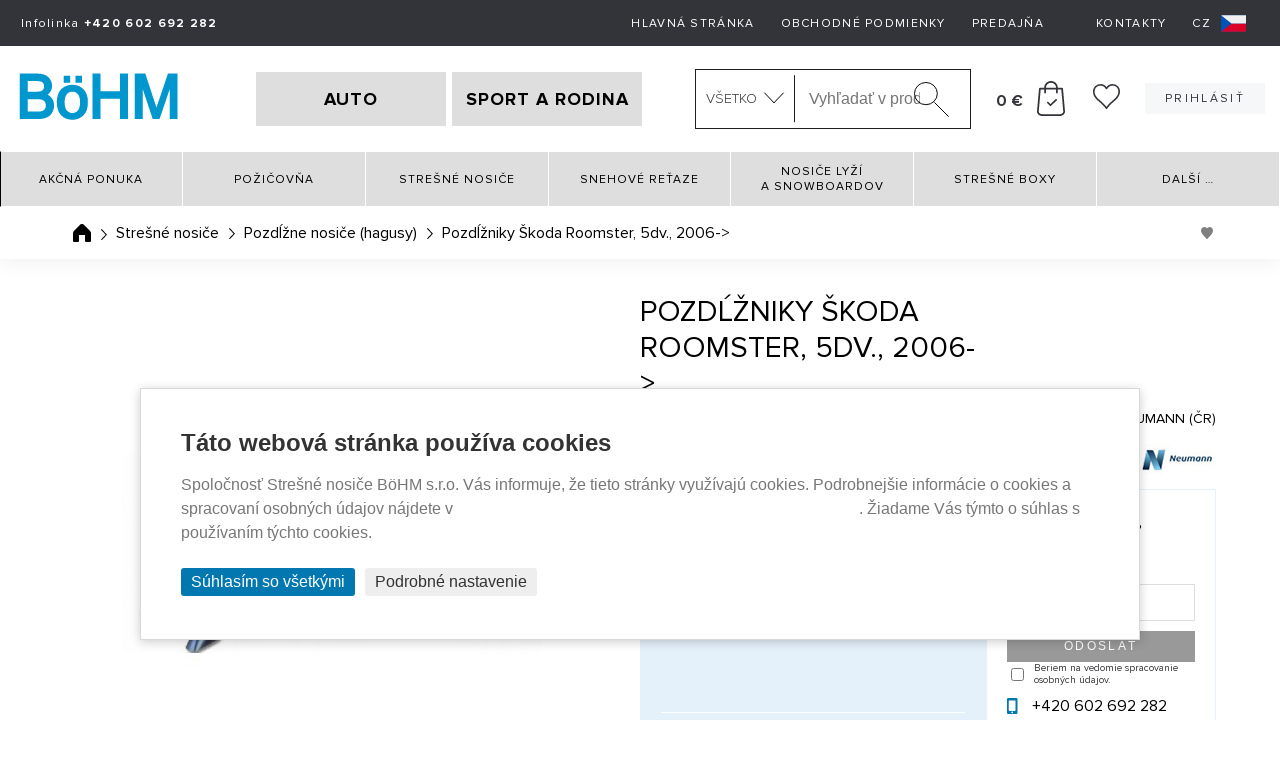

--- FILE ---
content_type: text/html; charset=utf-8
request_url: https://www.stresne-nosice-boxy.sk/id1644-pozdlzniky-skoda-roomster-5dv-2006-gt-
body_size: 12812
content:
<!DOCTYPE html>
<html lang="sk" data-page="produkt" data-baseUrl="https://www.stresne-nosice-boxy.sk/" data-images="/content/files/images/" data-images2="/content/images/" data-user="">
<head>
  <title>Pozdĺžniky Škoda Roomster, 5dv., 2006-> | BöHM</title>
  
  
  
  
  <script>
    window.dataLayer = window.dataLayer || [];

    function gtag(){dataLayer.push(arguments);}
    gtag('consent', 'default', {
        'ad_storage': 'denied',
        'ad_user_data': 'denied',
        'ad_personalization': 'denied',
        'analytics_storage': 'denied',
        'wait_for_update': 500  
    });
</script>


    <script async src="https://www.googletagmanager.com/gtag/js?id=G-T6LLYDEPLJ"></script>
    <script>
        window.dataLayer = window.dataLayer || [];

        function gtag(){dataLayer.push(arguments);}
        gtag('js', new Date());
        gtag('config', 'G-T6LLYDEPLJ');
        
        gtag('config', 'AW-992263182', {
          'allow_enhanced_conversions': true
        });        
        
    </script>


  <meta charset="utf-8">
<meta http-equiv="Content-language" content="sk">
<meta http-equiv="Content-Type" content="text/html; charset=utf-8">
<meta http-equiv="imagetoolbar" content="no">
<meta name="robots" content="index,follow">
<meta name="googlebot" content="index,follow,snippet,archive">
<meta name="keywords" content="Pozdĺžniky Škoda Roomster, 5dv., 2006->">
<meta name="description" content="Pozdĺžny strešný nosič pre vozidlo Škoda Roomster, 5dv., rok výroby 2006->. Pozdĺžniky Škoda Roomster, 5dv., 2006->">
<link rel="canonical" href="https://www.stresne-nosice-boxy.sk/id1644-pozdlzniky-skoda-roomster-5dv-2006-gt-" />
<meta name="author" content="Střešní nosiče BöHM s.r.o.">
<meta name="google-site-verification" content="mCTu6iUz-dBmu7NxZF2aMiKo6QQN3XGBHTVcR85FOm8">
<meta name="google-site-verification" content="RsuDmeOLyf5ZupVG9vmM3bG_0g3ExQr1zZbpoPpJZk4" />
<meta name="google-site-verification" content="zf7RHsuP0v8ni5u5krwCOTwbz91BpuONx9sEwGUBTVE" />
<meta name="google-site-verification" content="AkqL95wCRqfyK95o9Usfj7tOeBuybf1Ji2eIJ0OPreg" />
<meta name="seznam-wmt" content="jbmVzrLyFsV3R6CCgFwv3hKLzjckDzH5">
<meta name="viewport" content="width=device-width, initial-scale=1.0, maximum-scale=2.0, user-scalable=1">
<meta name="facebook-domain-verification" content="5cud9g3ugk3o5d9ddqj0m5hin3eo4e" />
<meta name="facebook-domain-verification" content="40i2j1tbskz8ztzovrw9bia68fjov9" />

<meta property="og:title" content="Pozdĺžniky Škoda Roomster, 5dv., 2006->">
<meta property="og:description" content="Pozdĺžny strešný nosič pre vozidlo Škoda Roomster, 5dv., rok výroby 2006->. 
">
<meta property="og:image" content="https://www.stresne-nosice-boxy.sk/1458/podelniky-skoda-roomster-5dv-2006-velky.jpg">
<meta property="og:url" content="https://www.stresne-nosice-boxy.sk/id1644-pozdlzniky-skoda-roomster-5dv-2006-gt-">
<meta property="product:price:amount" content="261.00">
<meta property="product:price:currency" content="EUR">



  
  <link href='https://fonts.googleapis.com/css?family=Roboto:500,400italic,700italic,300,700,500italic,300italic,400&subset=latin,latin-ext' rel='stylesheet' type='text/css'>
<link href="/content/stylesheets/main.css?31" rel="stylesheet">
<link href="/content/stylesheets/add.css?31" rel="stylesheet">
<link href="/content/stylesheets/add2.css?31" rel="stylesheet">
    <link href="/content/stylesheets/add3.css?31" rel="stylesheet">
<link href="/content/stylesheets/compliance.css?31" rel="stylesheet">
<link rel="shortcut icon" href="/content/files/images/favicon/stresninosice/favicon.ico">
<style>
  .mh1{
    max-height: 65px!important;
  }
  .mh2{
    max-height: 65px!important;
  }
  .mh3{
    max-height: 50px!important;
  }
  .mh4{
    max-height: 60px!important;
  }
  .flex-products-container {
    display: flex;
    flex-flow: row wrap;
    padding: 0;
    margin: 0;
    list-style: none;
    justify-content: center;
  }
  .flex-product-item {
    width: calc(20% - 50px);
    margin: 7px;
  }
  @media screen and (min-width: 1250px) and (max-width: 1550px){
    .flex-product-item {
      width: calc(25% - 50px);
    }
  }
  @media (max-width: 1250px) and (min-width: 770px){
    .flex-product-item {
      width: calc(33.333333% - 50px);
    }
  }
  @media (max-width: 768px){
    .flex-product-item {
      width: calc(50% - 50px);
    }
  }
  @media (max-width: 480px){
    .flex-product-item {
      width: calc(100% - 50px);
    }
  }
</style>
<link href="/content/stylesheets/popup.css?31" rel="stylesheet">
  <style>
  img {
    pointer-events: none;
  }
</style>
  <script src="https://ajax.googleapis.com/ajax/libs/jquery/1.11.2/jquery.min.js"></script>
<script src="/content/javascripts/jquery.plugins.js?31"></script>
<script src="/content/javascripts/jquery.marquee.min.js"></script>
<script src="/content/javascripts/select2.min.js"></script>
<script src="/content/javascripts/custom.js?31"></script>
<script type="module" src="/content/javascripts/compliance.js?31"></script>
<script>
  $(document).ready(function () {
    $("#f_automobilka").select2();
    $("#f_rok").select2();
    $("#f_model").select2();
    $('img').mousedown(function (e) {
      if (e.button == 2) {
        return false;
      }
    });

  });

  $(document).ready(function () {
    var catW = $(".main-grid--th .cat").width();
    //console.log(catW + "xx");
    $(".main-grid--th .cat").each(function (index) {
      $(this).css({"height":catW+"px"});
    });
    $(".main-grid--th img").each(function (index) {
      $(this).css({"max-height":((catW/2)-40)+"px"});
    });
    $(".main-grid--th .img").each(function (index) {
      $(this).css({"height":(catW - 100)+"px"});
    });
    $(".main-grid--th .text").each(function (index) {
      $(this).css({"height":(catW - (catW - 50))+"px"});
    });
  });
</script>
<script>
    $(document).ready(function () {

        function closePopup() {
            $('#popupOverlay').fadeOut(200, function () {
                // ⬇️ tu sa spustí po zavretí
                console.log('Popup bol zatvorený');
                // Tu môžeš napríklad spustiť inú funkciu:
                // doSomethingAfterClose();
            });
        }

        //$('#openPopup').on('click', function () {
        //    $('#popupOverlay').fadeIn();
        //});

        // Klik na krížik
        $('.popup-close').on('click', function () {
            closePopup();
        });

        // Klik mimo obsahu (na overlay)
        $('#popupOverlay').on('click', function (e) {
            if (e.target === this) {
                closePopup();
            }
        });

    });
</script>

  
  
<script type="text/javascript">
//<![CDATA[
var _hwq = _hwq || [];
    _hwq.push(['setKey', '4D8A38D24BAF4A0A179FBABA5EFFC1BF']);_hwq.push(['setTopPos', '60']);_hwq.push(['showWidget', '21']);(function() {
    var ho = document.createElement('script'); ho.type = 'text/javascript'; ho.async = true;
    ho.src = 'https://sk.im9.cz/direct/i/gjs.php?n=wdgt&sak=4D8A38D24BAF4A0A179FBABA5EFFC1BF';
    var s = document.getElementsByTagName('script')[0]; s.parentNode.insertBefore(ho, s);
})();
//]]>
</script>

</head>
<body>

  
  <header class="header">
    <div class="header-top">
      <div class="header-top__contact">Infolinka <strong style="white-space:nowrap">+420 602 692 282</strong></div>

      <ul class="header-top__menu">
        <li>
<a href="/" class=" " title="Hlavná stránka" >Hlavná stránka</a>
</li>
<li>
<a href="/obchodni-podminky" class=" " title="Obchodné podmienky" >Obchodné podmienky</a>
</li>
<li>
<a href="/prodejny" class=" " title="Predajňa" >Predajňa</a>
</li>
<li>
<a href="https://www.pujcovna-nosice-boxy.cz/" class=" " title="Požičovňa" ></a>
</li>
<li>
<a href="/kontakty" class=" " title="Kontakty" >Kontakty</a>
</li>

        
  <li>
    <a href="https://www.stresninosice.cz/id1644-podelniky-skoda-roomster-5dv-2006" target="_blank" title="Česká verze e-shopu s dodáním zboží do ČR">
      <span class="flag">CZ<img src="/content/images/icons/icon-cz.svg" alt="CZ vlajka"></span>
    </a>
  </li>

      </ul>
    </div>
    <div class="header-middle">
      <div id="mobile-menu-btn">
        <span></span> <span></span> <span></span>
      </div>
      
  <a class="header-middle__logo" href="/" title="Strešné nosiče BöHM - Riešenia pre každý automobil"><img height="72" src="/content/images/logo/logo.svg?1" width="168" /> </a>


      
        
<div class="header-tabs">
  <a href="/auta" id="NautoBtn" >AUTO</a>
  <a href="/sport-a-rodina" id="NsportBtn" > SPORT A RODINA </a>
</div>
      
      <div class="header-side">
        <div class="header-search" id="header-search">
  <form action="/produkty/vyhledane" method="post" id="search-form">
    <div class="custom-select" id="selectSearchDiv">
      <select class="dropdown-menu" id="selectSearchCategory">
          
        <option value="0" title="Všetko">Všetko</option>
          
            <option value="3057" title="">Akčná ponuka</option>
          
            <option value="4003" title="Požičovňa">Požičovňa</option>
          
            <option value="3001" title="Strešné nosiče">Strešné nosiče</option>
          
            <option value="3046" title="Snehové reťaze na auto">Snehové reťaze</option>
          
            <option value="3009" title="Nosiče lyží">Nosiče lyží a snowboardov</option>
          
            <option value="3006" title="Strešné boxy - autoboxy">Strešné boxy</option>
          
            <option value="3037" title="Nosiče bicyklov">Nosiče bicyklov</option>
          
            <option value="4055" title="Prísavkové nosiče Treefrog">Prísavkové nosiče Treefrog</option>
          
            <option value="3358" title="Kočíky THULE">Kočíky THULE</option>
          
            <option value="3927" title="Autosedačky Thule">Autosedačky Thule</option>
          
            <option value="3948" title="Paddleboardy a Kajaky">Paddleboardy a Kajaky</option>
          
            <option value="3406" title="Detské sedačky na bicykel">Detské sedačky na bicykel</option>
          
            <option value="3194" title="Na ťažné zariadenie">Na ťažné zariadenie</option>
          
            <option value="3437" title="Strešné autostany na auto">Autostany</option>
          
            <option value="3759" title="Držiaky bicyklov na uskladnenie">Držiaky bicyklov na uskladnenie</option>
          
            <option value="3357" title="Športové vozíky THULE">Športové vozíky THULE</option>
          
            <option value="3045" title="Nosiče pre vodné športy">Nosiče pre vodné športy</option>
          
            <option value="3050" title="Popruhy, gumicuky a pružné upínače">Popruhy a pružné upínače</option>
          
            <option value="3729" title="Nosítka pre deti Thule">Nosítka pre deti Thule</option>
          
            <option value="3310" title="Puzdrá a kryty">Puzdrá a kryty</option>
          
            <option value="3311" title="Batohy, tašky a batožina">Batohy, tašky a batožina</option>
          
            <option value="3882" title="Termohrnky Stanley">Termohrnky Stanley</option>
          
            <option value="3065" title="Abus - zámky na bicykel aj motorku">Cyklo-zámky Moto-zámky</option>
          
            <option value="3930" title="Odrážadlá First Bike">Odrážadlá First Bike</option>
          
            <option value="4005" title="Detské cyklistické rukavice">Detské cyklistické rukavice</option>
          
            <option value="3764" title=" Detské helmy na bicykel"> Detské helmy na bicykel</option>
          
            <option value="3010" title="Strešné svietidlá taxi a vozov autoškoly">Taxi a autoškola</option>
          
            <option value="3048" title="Rošty a koše na prepravu">Prepravné koše</option>
          
            <option value="3797" title="Klietky pre psov do auta">Klietky pre psov do auta</option>
          
            <option value="4050" title="Thule Cappy - postroj do auta pre psa">Thule Cappy - postroj do auta pre psa</option>
          
            <option value="3047" title="Nielen pre remeselníkov">Nielen pre remeselníkov</option>
          
            <option value="4056" title="Držiaky rebríkov na auto">Držiaky rebríkov na auto</option>
          
            <option value="3760" title="Obaly na bicykle">Obaly na bicykle</option>
          
            <option value="3440" title="Generátory ozónu do auta">Generátory ozónu</option>
          
            <option value="3053" title="Autodoplnky">Autodoplnky</option>
          
            <option value="3011" title="Príslušenstvo">Príslušenstvo</option>
          
            <option value="3558" title="Náhradné diely THULE">Náhradné diely THULE</option>
          
      </select>
    </div>
    <input id="searchText" name="search" type="text" value="" placeholder="Vyhľadať v produktoch..." maxlength="100" autocomplete="off" data-url="/_naseptavac-vyhledavani_">
    <input id="search-submit" type="submit" value="Hľadať">
    <input type="hidden" name="odeslan-form" value="1">
    <input type="hidden" name="searchForm" value="1">
    <input id="searchCategory" type="hidden" name="searchCategoryId" value="">
  </form>
  <div id="header-search-whisper">
    <div id="whisperer"></div>
    <div class='header-search-whisper-item'>
          
      <a href='/konfigurace-dle-vozu' title='Konfigurátor podľa vozidla'><strong>Konfigurátor podľa vozidla</strong></a>
          
    </div>
  </div>
</div>

<style>
  /*#header-search-whisper {
    display: block !important;
  }*/
  #whisperer {
    display: grid;
    grid-template-columns: 55px auto 1fr;
    align-items: center;
    grid-column-gap: 10px;
    padding: 3px 10px;
  }

  .header-search-whisper__photo a {
    display: flex;
    justify-content: center;
    align-items: center;
  }

  .header-search-whisper__photo img {
    max-width: 55px;
    text-align: center;
  }

  .header-search-whisper__price {
    justify-items: end;
    text-align: right;
  }

  .header-search-whisper__full {
    grid-column: 1 / span 3;
    background-color:#ed1e24;
    color: white;
    text-align: center;
    padding: 5px;
  }
  .header-search-whisper__full2 {
    background-color: #0277b0;
  }

  .line {
    grid-column: 1 / -1;
    height: 2px;
    border-bottom: 1px solid #c1c1c1;
    margin-bottom: 3px;
    width: 100%;
  }
</style>
        <!--Polozek: 0-->
<div class="header-basket">
	<a href="#" title="Váš nákupný košík">
	<div id="shopping_cart_info">
		<i class="icon icon-basket"></i>
		<strong>0&nbsp;€</strong>
	</div>
	</a>
	
</div>
        
        <div class="header-wishlist" id="wishlistSum">
    <a href="/wishlist" title="Wishlist"><span class="icon icon-hearth--black"></span> <span class="circle-number circle-number--position hide" id="wishlistSumItems"></span></a>
</div>
        <ul class="menu-eshop">
	
	
		<li class="user-login">
			<a class="button" href="/prihlaseni" title="Prihlásiť">
				<i class="icon icon-user"></i>Prihlásiť
			</a>
		</li>
	
	
	
	
	
	
</ul>
        <div id="search-mobile-btn"><img src="/content/images/icons/icon-magnifier--black--bold.svg" alt="Mobilní vyhledávání"></div>
        <div class="basket-mobile">
          <img id="basket-mobile-btn" src="/content/images/icons/icon-basket--black.svg" alt="Mobilní košík" title="Mobilní košík">
          
          <ul id="basket-mobile-block">
            <!--Polozek: 0-->
<li>
	<span id="shopping_cart_mobile_info">Váš nákup je za: <strong class="big">0&nbsp;€</strong></span>
</li>
<li>
	<a href="/kosik" title="Váš nákupný košík">Dokončenie nákupu</a>
</li>
            
  
  	<li>
  		<a href="/prihlaseni" title="Prihlásiť">Prihlásiť</a>
  	</li>
  

  

  

            <p><span>Praha 9<strong> - 602 692 282</strong></span></p>

            <div class="header-wishlist" id="wishlistSum">
    <a href="/wishlist" title="Wishlist"><span class="icon icon-hearth--black"></span> <span class="circle-number circle-number--position hide" id="wishlistSumItems"></span></a>
</div>
          </ul>
        </div>
      </div>
    </div>
    <div class="header-bottom">
      
      <div class="nav-wrap">
        <div class="nav">
          
<ul id="main-menu-less-1500" >
<li>
<a href="/akcna-ponuka" class=" " >Akčná ponuka</a>
</li>
<li>
<a href="https://www.pujcovna-nosice-boxy.cz/" class=" " title="Požičovňa" >Požičovňa</a>
</li>
<li>
<a href="/stresne-nosice" class=" " title="Strešné nosiče" >Strešné nosiče</a>
<span class="subnav-toggle"></span><div class="subnav subnav2">
<ul>
<li class="nav-menu-small">
<a href="/klasicke-nosice-priecniky" class=" " title="Priečniky na hagusy a priečne strešné nosiče" style="background-image: url(/content/files/images/layout/menus/stresninosice-stresni-nosice.png);" >Klasické nosiče (priečniky)</a>
</li>
<li class="nav-menu-small">
<a href="/magneticke-nosice" class=" " title="Magnetické strešné nosiče" style="background-image: url(/content/files/images/layout/menus/magneticke-nosice.png);" >Magnetické nosiče</a>
</li>
</ul>
<ul>
<li class="nav-menu-small">
<a href="/pozdlzne-nosice-hagusy" class=" " title="Hagusy - pozdĺžniky" style="background-image: url(/content/files/images/layout/menus/stresninosice-podelne-nosice.png);" >Pozdĺžne nosiče (hagusy)</a>
</li>
<li class="nav-menu-small">
<a href="/vakuove-prisavkove-nosice" class=" " title="Vákuové - prísavkové nosiče" style="background-image: url(/content/files/images/layout/menus/prisavkove-nosice.jpg);" >Vákuové - prísavkové nosiče</a>
</li>
</ul>
</div>
</li>
<li>
<a href="/snehove-retaze" class=" " title="Snehové reťaze na auto" >Snehové reťaze</a>
</li>
<li>
<a href="/nosice-lyzi-a-snowboardov" class=" " title="Nosiče lyží" >Nosiče lyží a&nbsp;snowboardov</a>
<span class="subnav-toggle"></span><div class="subnav subnav2">
<ul>
<li class="nav-menu-small">
<a href="/nosice-lyzi-klasicke" class=" " title="Nosiče na lyže - klasické" style="background-image: url(/content/files/images/layout/menus/stresninosice-nosice-lyzi-klasicke.png);" >Nosiče lyží klasické</a>
</li>
<li class="nav-menu-small">
<a href="/nosice-lyzi-magneticke" class=" " title="Magnetické nosiče na lyže" style="background-image: url(/content/files/images/layout/menus/stresninosice-nosice-lyzi-magneticke.png);" >Nosiče lyží magnetické</a>
</li>
<li class="nav-menu-small">
<a href="/drziaky-lyzi-do-stresnych-boxov" class=" " title="Držiaky lyží do strešných boxov" style="background-image: url(/content/files/images/layout/menus/drzak-lyzi-box.jpg);" >Držiaky lyží do&nbsp;strešných boxov</a>
</li>
</ul>
<ul>
<li class="nav-menu-small">
<a href="/nosice-lyzi-na-tazne-zariadenie" class=" " title="Nosiče lyží na ťažné zariadenie" style="background-image: url(/content/files/images/layout/menus/stresninosice-nosice-lyzi-na-tazne.png);" >Nosiče lyží na&nbsp;ťažné zariadenie</a>
</li>
<li class="nav-menu-small">
<a href="/vakuove-prisavkove-nosice-na-lyze" class=" " title="Vákuové - prísavkové nosiče na lyže" style="background-image: url(/content/files/images/layout/menus/stresninosice-nosice-lyzi-prisavky.jpg);" >Vákuové - prísavkové nosiče na&nbsp;lyže</a>
</li>
<li class="nav-menu-small">
<a href="/boxy-na-tazne-zariadenie-na-lyze" class=" " title="Boxy na ťažné zariadenie na lyže" style="background-image: url(/content/files/images/layout/menus/BOXY_LYZE.jpg);" >Boxy na&nbsp;ťažné zariadenie na&nbsp;lyže</a>
</li>
</ul>
</div>
</li>
<li>
<a href="/stresne-boxy" class=" " title="Strešné boxy - autoboxy" >Strešné boxy</a>
<span class="subnav-toggle"></span><div class="subnav subnav2">
<ul>
<li class="nav-menu-small">
<a href="/kratke-stresne-boxy-do-160-cm" class=" " title="Krátke strešné boxy" style="background-image: url(/content/files/images/layout/menus/kratke-stresni-boxy.png);" >Krátke strešné boxy do&nbsp;160&nbsp;cm</a>
</li>
<li class="nav-menu-small">
<a href="/dlhe-stresne-boxy-od-160-cm" class=" " title="Dlhé strešné boxy" style="background-image: url(/content/files/images/layout/menus/kratke-stresni-boxy-od.png);" >Dlhé strešné boxy od&nbsp;160&nbsp;cm</a>
</li>
<li class="nav-menu-small">
<a href="/latkove-boxy" class=" " title="Látkové boxy" style="background-image: url(/content/files/images/layout/menus/latkove-boxy.jpg);" >Látkové boxy</a>
</li>
</ul>
<ul>
<li class="nav-menu-small">
<a href="/boxy-na-tazne-zariadenie" class=" " title="Boxy na ťažné zariadenie" style="background-image: url(/content/files/images/layout/menus/tazne-boxy.jpg);" >Boxy na&nbsp;ťažné zariadenie</a>
</li>
<li class="nav-menu-small">
<a href="/boxy-na-tazne-zariadenie-na-lyze" class=" " title="Boxy na ťažné zariadenie na lyže" style="background-image: url(/content/files/images/layout/menus/BOXY_LYZE.jpg);" >Boxy na&nbsp;ťažné zariadenie na&nbsp;lyže</a>
</li>
</ul>
</div>
</li>
<li class="subnav-expanded"><a href="#">Další <span class="dots">&hellip;</span></a>
<span class="subnav-toggle"></span><div class="subnav subnav2">
<ul>
<li>
<a href="/nosice-bicyklov" class=" " title="Nosiče bicyklov" style="background-image: url(/content/files/images/layout/menus/stresninosice-nosice-kol.png);" >Nosiče bicyklov</a>
</li>
<li>
<a href="/prisavkove-stresne-nosice-treefrog" class=" " title="Prísavkové nosiče Treefrog" style="background-image: url(/content/files/images/layout/menus/treefrog.jpg);" >Prísavkové nosiče Treefrog</a>
</li>
<li>
<a href="/kociky-thule" class=" " title="Kočíky THULE" style="background-image: url(/content/files/images/layout/menus/kocarek_1.jpg);" >Kočíky THULE</a>
</li>
<li>
<a href="/autosedacky-thule" class=" " title="Autosedačky Thule" style="background-image: url(/content/files/images/layout/menus/autosedacka.jpg);" >Autosedačky Thule</a>
</li>
<li>
<a href="/paddleboardy-a-kajaky" class=" " title="Paddleboardy a Kajaky" style="background-image: url(/content/files/images/layout/menus/paddleboard_60x40.jpg);" >Paddleboardy a&nbsp;Kajaky</a>
</li>
<li>
<a href="/detske-sedacky-na-bicykel" class=" " title="Detské sedačky na bicykel" style="background-image: url(/content/files/images/layout/menus/sedacka_predni_1.jpg);" >Detské sedačky na&nbsp;bicykel</a>
</li>
<li>
<a href="/na-tazne-zariadenie" class=" " title="Na ťažné zariadenie" style="background-image: url(/content/files/images/layout/menus/nosic-zvere-na-tazne.png);" >Na ťažné zariadenie</a>
</li>
<li>
<a href="/autostany" class=" " title="Strešné autostany na auto" style="background-image: url(/content/files/images/layout/menus/autostan_1.jpg);" >Autostany</a>
</li>
<li>
<a href="/drziaky-bicyklov-na-uskladnenie" class=" " title="Držiaky bicyklov na uskladnenie" style="background-image: url(/content/files/images/layout/menus/drzaky-na-uskladneni.png);" >Držiaky bicyklov na&nbsp;uskladnenie</a>
</li>
<li>
<a href="/sportove-voziky-thule" class=" " title="Športové vozíky THULE" style="background-image: url(/content/files/images/layout/menus/voziky_1.jpg);" >Športové vozíky THULE</a>
</li>
<li>
<a href="/nosice-pre-vodne-sporty" class=" " title="Nosiče pre vodné športy" style="background-image: url(/content/files/images/layout/menus/stresninosice-nosice-pro-vodni-sporty.png);" >Nosiče pre vodné športy</a>
</li>
<li>
<a href="/popruhy-a-pruzne-upinace" class=" " title="Popruhy, gumicuky a pružné upínače" style="background-image: url(/content/files/images/layout/menus/stresninosice-popruhy-pruzne-upinace.png);" >Popruhy a&nbsp;pružné upínače</a>
</li>
<li>
<a href="/nositka-pre-deti-thule" class=" " title="Nosítka pre deti Thule" style="background-image: url(/content/files/images/layout/menus/nositka_pro_deti.png);" >Nosítka pre deti Thule</a>
</li>
<li>
<a href="/puzdra-a-kryty" class=" " title="Puzdrá a kryty" style="background-image: url(/content/files/images/layout/menus/pouzdra.png);" >Puzdrá a&nbsp;kryty</a>
</li>
<li>
<a href="/batohy-tasky-a-batozina" class=" " title="Batohy, tašky a batožina" style="background-image: url(/content/files/images/layout/menus/batohy.png);" >Batohy, tašky a&nbsp;batožina</a>
</li>
<li>
<a href="/termohrnky-stanley" class=" " title="Termohrnky Stanley" style="background-image: url(/content/files/images/layout/menus/Stanleym.jpg);" >Termohrnky Stanley</a>
</li>
<li>
<a href="/cyklo-zamky-moto-zamky" class=" " title="Abus - zámky na bicykel aj motorku" style="background-image: url(/content/files/images/layout/menus/stresninosice-cyklo-zamky-moto-zamky.png);" >Cyklo-zámky Moto-zámky</a>
</li>
<li>
<a href="/odrazadla-first-bike" class=" " title="Odrážadlá First Bike" style="background-image: url(/content/files/images/layout/menus/FirstBike.jpg);" >Odrážadlá First Bike</a>
</li>
<li>
<a href="/detske-cyklisticke-rukavice" class=" " title="Detské cyklistické rukavice" style="background-image: url(/content/files/images/layout/menus/rukavice60x40.jpg);" >Detské cyklistické rukavice</a>
</li>
<li>
<a href="/detske-helmy-na-bicykel" class=" " title=" Detské helmy na bicykel" style="background-image: url(/content/files/images/layout/menus/helmy.jpg);" > Detské helmy na&nbsp;bicykel</a>
</li>
<li>
<a href="/taxi-a-autoskola" class=" " title="Strešné svietidlá taxi a vozov autoškoly" style="background-image: url(/content/files/images/layout/menus/stresninosice-oznaceni-vozu.png);" >Taxi a&nbsp;autoškola</a>
</li>
<li>
<a href="/prepravne-kose" class=" " title="Rošty a koše na prepravu" style="background-image: url(/content/files/images/layout/menus/stresninosice-prepravni-kose.png);" >Prepravné koše</a>
</li>
<li>
<a href="/klietky-pre-psov-do-auta" class=" " title="Klietky pre psov do auta" style="background-image: url(/content/files/images/layout/menus/klece.png);" >Klietky pre psov do&nbsp;auta</a>
</li>
<li>
<a href="/thule-cappy-postroj-do-auta-pre-psa" class=" " title="Thule Cappy - postroj do auta pre psa" style="background-image: url(/content/files/images/layout/menus/postroj60x40.jpg);" >Thule Cappy - postroj do&nbsp;auta pre psa</a>
</li>
<li>
<a href="/nielen-pre-remeselnikov" class=" " title="Nielen pre remeselníkov" style="background-image: url(/content/files/images/layout/menus/stresninosice-nejen-pro-remeslniky-2013.png);" >Nielen pre remeselníkov</a>
</li>
<li>
<a href="/drziaky-rebrikov-na-auto" class=" " title="Držiaky rebríkov na auto" style="background-image: url(/content/files/images/layout/menus/drzaky_zebriku.jpg);" >Držiaky rebríkov na&nbsp;auto</a>
</li>
<li>
<a href="/obaly-na-bicykle" class=" " title="Obaly na bicykle" style="background-image: url(/content/files/images/layout/menus/obaly-kola.jpg);" >Obaly na&nbsp;bicykle</a>
</li>
<li>
<a href="/generatory-ozonu" class=" " title="Generátory ozónu do auta" style="background-image: url(/content/files/images/layout/menus/generatory_ozonu.png);" >Generátory ozónu</a>
</li>
<li>
<a href="/autodoplnky" class=" " title="Autodoplnky" style="background-image: url(/content/files/images/layout/menus/stresninosice-autodoplnky.gif);" >Autodoplnky</a>
</li>
<li>
<a href="/prislusenstvo" class=" " title="Príslušenstvo" style="background-image: url(/content/files/images/layout/menus/stresninosice-prislusenstvi.jpg);" >Príslušenstvo</a>
</li>
<li>
<a href="/nahradne-diely-thule" class=" " title="Náhradné diely THULE" style="background-image: url(/content/files/images/layout/menus/nahradni.jpg);" >Náhradné diely THULE</a>
</li>
</ul>
</div>
</li>
</ul>



        </div
      </div>
    </div>
    <div class="mobile-search" id="mobile-search">
      <div class="container">
        
        <div class="header-search" id="header-searchXXX">
          <form action="/produkty/vyhledane" method="post" id="search-formXXX">
            <input id="searchTextXXX" name="search" type="text" value="" placeholder="Vyhledat v produktech..." autocomplete="off">
            <input id="search-submitXXX" type="submit" value="Hledat">
            <input type="hidden" name="odeslan-form" value="1">
          </form>
        </div>
      </div>
    </div>
    <div class="header-basket-summary">
      <div class="basket-list-header">
  <div class="text-center pt20 pb10">
    <a href="/kosik" class="button button--input button--gray" title="Späť do košíka">Prejsť do košíka</a>
  </div>
  <div class="basket-list-brief">
    
      

      <div class="order-basket">
        

        <div class="pl-0 order-basket__special order-basket__small1">
          <strong>Celkom s DPH:</strong>
        </div>
        <div class="order-basket__small2 text-right pl0" style="padding-right: 0 !important;">
          <strong>0&nbsp;€</strong>
        </div>
        
      </div>
    </div>
    <div class="text-center pt10 pb20">
      <a href="/kosik" class="button button--input button--gray" title="Späť do košíka">Prejsť do košíka</a>
    </div>
  </div>
    </div>
  </header>




<div class="breadcrumbs">
  <div class="container">
      <ul class="crumbs-links">
  <li class="crumb-first"><a href="/" title="Úvodná stránka">Úvodná stránka</a></li>
    
    
      <li><a href="/stresne-nosice" title="Strešné nosiče" class="">Strešné nosiče</a></li>
    
    
    
      <li><a href="/pozdlzne-nosice-hagusy" title="Pozdĺžne nosiče (hagusy)" class="">Pozdĺžne nosiče (hagusy)</a></li>
    
    
  <li class="crumb-last">Pozdĺžniky Škoda Roomster, 5dv., 2006-></li>
</ul>

<script type="application/ld+json">
    {
      "@context": "https://schema.org",
      "@type": "BreadcrumbList",
      "itemListElement": [
        
        
        {
        "@type": "ListItem",
        "position": 1,
        "item": {
          "@id": "https://www.stresne-nosice-boxy.sk",
          "name": "Úvodní stránka"
          }
        }
        
        ,
        {
        "@type": "ListItem",
        "position": 2,
        "item": {
          "@id": "https://www.stresne-nosice-boxy.sk/stresne-nosice",
          "name": "Strešné nosiče"
          }
        }
        
        ,
        {
        "@type": "ListItem",
        "position": 3,
        "item": {
          "@id": "https://www.stresne-nosice-boxy.sk/pozdlzne-nosice-hagusy",
          "name": "Pozdĺžne nosiče (hagusy)"
          }
        }
        
    ]
  }
</script>


  <div class="crumbs-actions">
    <a href="#" class="heart setWishlist" title="Na pridanie produktu do zoznamu želaní je potrebné sa prihlásiť" data-text0="Pridať na zoznam želaní" data-text1="Odobrať zo zoznamu prianí" data-id="1458"></a>
  </div>


<script>
    let breadcrumb = "Úvodná stránka";
    
    breadcrumb += ' - Strešné nosiče'
    
    breadcrumb += ' - Pozdĺžne nosiče (hagusy)'
    
    breadcrumb += ' - Pozdĺžniky Škoda Roomster, 5dv., 2006->'
    gtag('event', 'drobecky', {  cesta: breadcrumb });
</script>
      
  </div>
</div>





<main id="main">
    
    
    
    
    
    
    
    
    
    
  <div class="product-full">
    <div class="container">
      <div class="product-full-left">
        <div class="product-full__img">
            <div class="product-full__img-desktop">
    
      <a href="/content/files/images/eshop-produkty/1458/podelniky-skoda-roomster-5dv-2006-velky.jpg" title="Pozdĺžniky Škoda Roomster, 5dv., 2006->">
        <img src="/content/files/images/eshop-produkty/1458/podelniky-skoda-roomster-5dv-2006-vetsi.jpg" alt="Náhľad produktu - Pozdĺžniky Škoda Roomster, 5dv., 2006->"/> </a>
    
    
    
</div>
<div class="product-full__img-mobile">
  <div class="product-full__img-mobile-item">
    <a href="/content/files/images/eshop-produkty/1458/podelniky-skoda-roomster-5dv-2006-velky.jpg" title="Pozdĺžniky Škoda Roomster, 5dv., 2006->">
      <img src="/content/files/images/eshop-produkty/1458/podelniky-skoda-roomster-5dv-2006-vetsi.jpg" alt="Náhľad produktu - Pozdĺžniky Škoda Roomster, 5dv., 2006->"/>
    </a>
  </div>
    
</div>
        </div>
        <div class="product-full__fb" id="fb-like">
          <div class="fb-like" data-href="id1644-pozdlzniky-skoda-roomster-5dv-2006-gt-" data-send="false"
               data-layout="button_count" data-width="100" data-show-faces="false"></div>
        </div>
      </div>
      <div class="product-full-right">
        <div class="product-full__info-box">
          <h1 class="product-full__label">Pozdĺžniky Škoda Roomster, 5dv., 2006-></h1>
          
          <br clear="all">
            <h2>Strešné nosiče - Pozdĺžne nosiče (hagusy)</h2>
            
          <div class="product-full__manufacturer">
              
    Výrobca:
  <h2>NEUMANN (ČR)</h2>


    
      <div class="product-full__company-logo">
        <img src="/content/files/images/eshop-vyrobci/neumann.jpg" alt="NEUMANN (ČR)"/>
      </div>
    

          </div>
          <div class="product-full__price-box">
              
                  <div class="product-full__price">
    
      <div class="product-full__pice-sale">
        <p>Cena s DPH:</p>
        <p>
            
          <span class="new-price">261&nbsp;€</span>
        </p>
      </div>
    
    

    
    
</div>

<div class="product-full__stock">
  
  <span class="positive ">Na objednávku - výroba 30 dní</span>



</div>



<form class="product-full__basket" method="post" action="">
  <input type="hidden" name="produkt_id" value="1458"/>
  <input type="hidden" name="zakladni_cena" value="261.00"/>
  <input type="hidden" name="dph" value="23"/>
  <input type="hidden" name="mena" value="€"/>
  <input type="hidden" name="zaokrouhleni" value="2"/>
  <input type="hidden" name="cena_montaze" value="0.00"/>
  <input type="hidden" name="odeslan-form" value="1"/>
  <div data-trigger="spinner" class="spinner">
    <a href="#" data-spin="down" class="spinner-down">&ndash;</a>
    <input type="text" value="1" name="mnozstvi" data-rule="quantity">
    <a href="#" data-spin="up" class="spinner-up">+</a>
  </div>
  <span style="background: #0277b0;"><input type="submit" name="zbozi_do_kosiku" value="Do košíka" class="button button--input"/></span>
</form>
              
          </div>
          <div class="product-full__contact-me">
            <p class="label">Pošlite nám číslo, zavoláme vám:</p>
              <div id="dotaz-produkt" class="clearfix">

    
        <form method="post" action="" class="formular">
            
            

            <input id="contactFormImportantField" type="text" size="20" name="comment" autocomplete="off" value=""
                   style="border:none;background-color:transparent;width:1px;height:1px;padding:0;margin:0;"
                   onfocus="document.getElementById('f_firstname').focus()">

            <input placeholder="Vaše číslo" id="telefon" type="text" name="dotaz_telefon" value="" class="telefon-produkt "
                   required maxlength="20" oninput="this.value = this.value.replace(/[^+0-9]/g, '')">
            <span class="button button--input"><input class="telefon-produkt-send" type="submit" value="ODOSLAŤ" name="odeslat_telefon"/></span>
            <label class="telefon-label"><input type="checkbox" required><a href="/obchodni-podminky" class="tooltip">Beriem na vedomie spracovanie osobných údajov.</a></label>

            <input type="hidden" name="odeslan-form" value="1"/>
            <input type="hidden" name="productKod" value="ID1644">
            <input type="hidden" name="product-name" value="Pozdĺžniky Škoda Roomster, 5dv., 2006->"/>
        </form>
    

</div> 
              <div class="produkt-detail_kontakt">
  <div class="contact_product contact_mobil">+420 602 692 282</div>

  <div class="contact_product contact_mobil">+420 222 564 741</div>

  <div class="contact_product contact_email"><a href="&#109;&#97;&#105;&#108;&#116;&#111;:praha9&#64;stresninosice.cz">praha9&#64;<!---->stresninosice.cz</a></div>
</div>
              <a href="#produkt-dotaz" class="button button--input popup-content" style="color:#fff;">Otázka na produkt</a>

<div class="popup-window popup-window--max-750 mfp-hide" id="produkt-dotaz">
  <div class="popup-window__content" id="productInquiry">
      <form method="post" action="" class="formular" id="productInquiryForm">
    <div class="basket-userdata__block">
        <h2>Otázka na produkt: <strong class="highlight-blue">Pozdĺžniky Škoda Roomster, 5dv., 2006-></strong></h2>

        <input id="contactFormImportantField" type="text" size="20" name="comment" autocomplete="off" value=""
               style="border:none;background-color:transparent;width:1px;height:1px;padding:0;margin:0;"
               onfocus="document.getElementById('f_firstname').focus()">

        
            
            
            <div class="basket-userdata__box">
                <div class="label"><label for="c-name">Meno a priezvisko: <strong class="highlight-blue">*</strong></label></div>
                <div class="input">
                    <input id="pjmeno" type="text" maxlength="100" name="jmeno_produkt_dotaz" value="" class="" required>
                </div>

                <div class="label"><label for="c-name">Váš e-mail: <strong class="highlight-blue">*</strong></label></div>
                <div class="input">
                    <input id="pemail" type="text" maxlength="70" name="email_produkt_dotaz" value="" class="">
                </div>

                <div class="label"><label for="c-name">alebo telefón: <strong class="highlight-blue">*</strong></label></div>
                <div class="input">
                    <input id="ptelefon" type="text" maxlength="20" name="telefon_produkt_dotaz" value="" class=""
                           oninput="this.value = this.value.replace(/[^+0-9]/g, '')">
                </div>

                <div class="label"><label for="c-name">Text otázky:</label></div>
                <div class="input">
                    <textarea id="ptext" name="text_produkt_dotaz" rows="5" cols="40"></textarea>
                </div>

                <div class="label"><label for="c-name">Aktuálny rok: <strong class="highlight-blue">*</strong></label></div>
                <div class="input">
                    <input id="ptelefon" type="text" maxlength="4" name="check_parameter" value="" class="" required
                           oninput="this.value = this.value.replace(/[^0-9]/g, '')">
                </div>

                <div class="souhlas" style="grid-column: 1/3;">
                    <input id="pnewsletter" style="width: auto;" type="checkbox" name="souhlas_newsletter_produkt_dotaz" value="1" checked="checked">
                    <label for="pnewsletter">Prehlasujem, že v súlade so zákonom č. 101/2000 Zb. o ochrane osobných údajov súhlasím so spracovaním všetkých mojich osobných údajov uvedených v tomto formulári, ktoré týmto poskytujem iba spoločnosti Strešné nosiče BöHM sro za účelom využitia pre marketingové spracovanie a zasielanie informácií a ponúk spoločnosti.</label>
                </div>
            </div>
            <p class="center mt20 text-right">
                <input class="button button-full" type="submit" value="ODOSLAŤ" name="submit" style="color:#fff;">
            </p>
            <input type="hidden" name="productName" value="Pozdĺžniky Škoda Roomster, 5dv., 2006->">
            <input type="hidden" name="productKod" value="ID1644">
            

            <input type="hidden" name="odeslan-form" value="1">
            <input type="hidden" name="odeslat_produkt_dotaz" value="1">
        

    </div>
</form>


    

  </div>
</div>
          </div>

          

          <ul class="product-full__detail-info">
            <li>Výrobca:<span class="right">NEUMANN (ČR)</span></li>
            <li>Kód produktu:<span class="right">ID1644</span></li>
            
              
  <li>
    <img src="/content/files/images/layout/logo-home-credit.png">
    <span class="right">
      <a href="https://kalkulacka.homecredit.sk?productSetCode=COCHCONO&price=26100&downPayment=0&apiKey=04OLLpNiO8rWnCN3i7Dv&fixDownPayment=FALSE" target="_blank">Spočítajte si, koľko si môžete požičať</a>
    </span>
  </li>

          </ul>
          <div class="product-full__heureka">
              
  <div id="showHeurekaBadgeHere-11"></div>
  <script type="text/javascript">
    //<![CDATA[
    var _hwq = _hwq || [];
    _hwq.push(['setKey', '4D8A38D24BAF4A0A179FBABA5EFFC1BF']);
    _hwq.push(['showWidget', '11', '7767', 'Strešné nosiče BöHM', 'stresne-nosice-boxy-sk']);
    (function () {
      var ho = document.createElement('script');
      ho.type = 'text/javascript';
      ho.async = true;
      ho.src = 'https://ssl.heureka.sk/direct/i/gjs.php?n=wdgt&sak=4D8A38D24BAF4A0A179FBABA5EFFC1BF';
      var s = document.getElementsByTagName('script')[0];
      s.parentNode.insertBefore(ho, s);
    })();
    //]]>
  </script>

          </div>
        </div>
      </div>
    </div>
  </div>
    
    <div class="product-full product-full--grey">
  <div class="container">
    <div class="product-full-left">
                  
          
          <h3>POPIS: Pozdĺžniky Škoda Roomster, 5dv., 2006-></h3>
          <h4>Ze sekce Strešné nosiče - Pozdĺžne nosiče (hagusy)</h4>
          
            <p>Pozdĺžne nosiče sa montujú pevne k streche vozidla v blízkosti okraja strechy, kde je strecha najpevnejšia. Montáž sa spravidla nevykonáva do miest na to určených výrobcom vozidla. Pre montáž pozdĺžnych nosičov nie je nutné dávať dole stropné látkové výplne, montáž je vykonávaná iba z vonkajšej strany prostredníctvom nitovacích matíc, ktoré spĺňajú všetky bezpečnostné a pevnostné požiadavky. </p>

        

        
    </div>
    <div class="product-full-right">
        
          <h3>TECHNICKÉ INFORMÁCIE</h3>
            <ul>
	<li>Nosnosť (kg): <strong>75</strong></li>
	<li>Dĺžka nosiča (cm): <strong>161</strong></li>
	<li>Podperných bodov na nosníku: <strong>3</strong></li>
</ul>

        
        
    </div>
  </div>
</div>
    <script type="application/ld+json">
    {
      "@context": "https://schema.org",
      "@type": "Product",
      "name": "Pozdĺžniky Škoda Roomster, 5dv., 2006->",
    "description": "Pozdĺžny strešný nosič pre vozidlo Škoda Roomster, 5dv., rok výroby 2006->.",
    "image": "https://www.stresne-nosice-boxy.sk/content/files/images/eshop-produkty/1458/podelniky-skoda-roomster-5dv-2006-velky.jpg",
    "sku": "ID1644",
    
    "url": "https://www.stresne-nosice-boxy.sk/id1644-pozdlzniky-skoda-roomster-5dv-2006-gt-",    
    "brand": {
        "@type": "Brand",
        "name": "NEUMANN"
      },    
    "offers": {
      "@type": "Offer",
      "priceCurrency": "EUR",
      "price": "261",
      "itemCondition": "http://schema.org/NewCondition",
      "availability": "http://schema.org/InStock"
    }
  }
</script>



</main><!--/.main-->


<div class="products-page container" id="all-page-products-content">
  <h2 class="headerH2 pt50 pb20">Súvisiace produkty</h2>
  <style>
    .headerH2

    {font-size: 1.875rem;
    text-align: center;
         text-transform: uppercase;
       }
  </style>
  <div class="product-list">
      
        <a id="p15781" class="product-teaser" href="/bpk2101-organizer-do-kufra-bohm" title="Organizér do kufra BöHM">
          <h5>
              Organizér do kufra BöHM
              
          </h5>
          <div class="product-teaser__img">
            <img src="/content/files/images/eshop-produkty/15781/organizer-do-kufru-bohm-vetsi.jpg" alt="Organizér do kufra BöHM"/>
              
          </div>
          <div>

              
          </div>
            
              
                <div class="product-teaser__meta">
                  <span class="positive">Skladom - Do 1-5 dní u Vás</span>
                </div>
              
            
          <div class="product-teaser__price-info">

            <div class="product-teaser__price-box">

              <div class="product-teaser__price">
                <strong>29</strong>&nbsp;€
              </div>
            </div>
          </div>
          <div class="product-teaser__more">
            <form action="" method="post">
              <input type="submit" value="Vložiť do košíka" title="Vložiť do košíka" class="button button-online">
              <input type="hidden" name="produkt_id" value="15781">
              <input type="hidden" name="zbozi_do_kosiku" value="1">
              <input type="hidden" value="1" name="mnozstvi">
              <input type="hidden" name="odeslan-form" value="1">
            </form>
          </div>
        </a>
      
  </div>
</div>


  

    <footer class="footer">
    <div class="container">
        <div class="footer__about">
            <h3>Všetko o nákupe</h3>
            
<ul>
<li>
<a href="/garance-nakupu" class=" " title="Garancia nákupu" >Garancia nákupu</a></li>
<li>
<a href="/obchodni-podminky" class=" " title="Obc" >Obchodné podmienky</a></li>
<li>
<a href="/caste-dotazy" class=" " title="Časté dotazy" >Časté dotazy (FAQ)</a></li>
<li>
<a href="/prodejny" class=" " title="Predajne" >Predajne</a></li>
</ul>

        </div>
        <div class="footer__about">
            <h3>Stresninosice.cz</h3>
            
            <ul>
	<li>
		<a href="https://www.prodejnath.cz" target="_blank" title="Predaj Thule nosičov">Strešné nosiče Thule</a>
	</li>
	<li>
		<a href="https://www.stresninosice.cz" target="_blank" title="Česká verze e-shopu s dodáním zboží do ČR">Česká verze e-shopu</a>
	</li>
</ul>
            <ul>
                <li>
                    <a href="#" class="cookies_setting">Cookies nastavenia</a>
                </li>
            </ul>
        </div>
        <div class="facebook">
<h3>Sledujte nás na sociálnych sieťach</h3>
<a href="https://www.facebook.com/stresninosicebohm/" style="margin-right: 10px" target="_blank"><img alt="Logo Facebook" height="50" src="/content/files/images/layout/facebook.svg" width="50" /></a> <a href="https://www.instagram.com/stresninosice/" target="_blank"><img alt="Logo Instagram" height="50" src="/content/files/images/layout/instagram.svg" width="50" /></a>

<h3 class="mt30">Predaj na splátky</h3>
<a href="https://www.homecredit.cz/vseobecne-obchodni-podminky/revolvingovy-uver" target="_blank"><img alt="Logo Home Credit" height="38" src="/content/files/images/layout/homecredit.png" width="90" /></a></div>

        <div class="heureka">
    <h3>heureka.sk</h3>
    <div id="showHeurekaBadgeHere-12">&nbsp;</div>
    <script type="text/javascript">
        //<![CDATA[
        var _hwq = _hwq || [];
        _hwq.push(['setKey', '4D8A38D24BAF4A0A179FBABA5EFFC1BF']);
        _hwq.push(['showWidget', '12', '31740', 'Strešné nosiče BöHM', 'stresne-nosice-boxy-sk']);
        (function () {
            var ho = document.createElement('script');
            ho.type = 'text/javascript';
            ho.async = true;
            ho.src = 'https://ssl.heureka.sk/direct/i/gjs.php?n=wdgt&sak=4D8A38D24BAF4A0A179FBABA5EFFC1BF';
            var s = document.getElementsByTagName('script')[0];
            s.parentNode.insertBefore(ho, s);
        })();
        //]]>
    </script>
</div>

        <div class="footer-copyright">
    <p>© 2012 - 2026 Strešné nosiče BöHM</p>
</div>
    </div>
    




  <div class="cb cb_hidden" data-renewal="" data-nosnippet>
  <div class="cb_overlay "></div>
  <div class="cb_box cb--popup cb--switches cb--switches-rounded">
    <p class="cb_title">Táto webová stránka používa cookies</p>
    <div class="cb_description"><p>Spoločnosť Strešné nosiče BöHM s.r.o. Vás informuje, že tieto stránky využívajú cookies. Podrobnejšie informácie o cookies a spracovaní osobných údajov nájdete v <a href="gdpr-prohlaseni-o-ochrane-sukromi-a-cookies">Prehlásenie o ochrane súkromia a používaní tzv. cookies</a>. Žiadame Vás týmto o súhlas s používaním týchto cookies.</p></div>
    <form class="cb_options cb_hidden">
        
          <div class="cb_option">
              
                <label for="cbo1">
                  <input id="cbo1" name="functional" type="checkbox" disabled checked>
                  <span></span>
                </label>
                <span class="cb_option_title">Funkčné cookies</span>
                <span class="cb_option_description">Tieto cookies sú nevyhnutné pre správne fungovanie webovej stránky a preto ich nie je možné vypnúť.</span>
              
          </div>
        
          <div class="cb_option">
              
                <label for="cbo2">
                  <input id="cbo2" name="analytical" type="checkbox" >
                  <span></span>
                </label>
                <span class="cb_option_title">Analytické cookies</span>
                <span class="cb_option_description">Analytické cookies nám pomáhajú sledovať a analyzovať spôsob v systéme Google Analytics 4, akým návštevníci interagujú s našou stránkou. Tieto informácie nám umožňujú vylepšovať obsah a poskytovať lepší užívateľský zážitok.</span>
              
          </div>
        
          <div class="cb_option">
              
                <label for="cbo3">
                  <input id="cbo3" name="marketing" type="checkbox" >
                  <span></span>
                </label>
                <span class="cb_option_title">Marketingové cookies</span>
                <span class="cb_option_description">Čítanie a zapisovanie cookies na marketingové účely pre reklamné systémy ako je napr. Google Ads či Sklik. Tieto cookies nám umožňujú sledovať správanie používateľov a merať výkon webu a efektivitu našich reklamných kampaní.</span>
              
          </div>
        
          <div class="cb_option">
              
                <label for="cbo4">
                  <input id="cbo4" name="personalization" type="checkbox" >
                  <span></span>
                </label>
                <span class="cb_option_title">Personalizovaná reklama</span>
                <span class="cb_option_description">Remarketingové cookies nám umožňujú prezentovať vám personalizovanú reklamu na základe vašich predchádzajúcich interakcií s našou stránkou v systémoch ako je Google Ads, Sklik.</span>
              
          </div>
        
          <div class="cb_option">
              
                <label for="cbo5">
                  <input id="cbo5" name="userData" type="checkbox" >
                  <span></span>
                </label>
                <span class="cb_option_title">Využitie osobných dát</span>
                <span class="cb_option_description">Touto voľbou nastavíte súhlas s odosielaním a spracovaním vašich osobných údajov spoločnosti Google na účely zacielenia a vyhodnocovania online reklamy a cieleného marketingu.</span>
              
          </div>
        
    </form>
    <div class="cb_buttons">
      <button type="button" class="cb_accept">Súhlasím so všetkými</button>
      <button type="button" class="cb_necessary cb_hidden">Len nevyhnutné</button>
      <button type="button" class="cb_custom cb_hidden">Uložiť moje nastavenia</button>
      <button type="button" class="cb_detail">Podrobné nastavenie</button>
    </div>
  </div>
</div>













</body>
</html>
<!-- PHP Script ran 0.6001 seconds, Memory peak: 4 309 952 B -->

--- FILE ---
content_type: image/svg+xml
request_url: https://www.stresne-nosice-boxy.sk/content/images/icons/icon-hearth--black.svg
body_size: 1782
content:
<svg xmlns="http://www.w3.org/2000/svg" width="37" height="35" viewBox="0 0 37 35"><g><g><path fill="#33333a" d="M34.638 12.17c-.379 2.174-1.52 4.307-3.424 6.408-.831.917-2.357 2.377-4.586 4.35a243.79 243.79 0 0 0-2.814 2.529c-.709.647-1.58 1.523-2.618 2.626a33.07 33.07 0 0 0-2.696 3.233 37.516 37.516 0 0 0-2.795-3.175c-1.067-1.092-1.889-1.92-2.5-2.469-.61-.548-1.539-1.367-2.813-2.489l-1.358-1.195-1.24-1.117c-.537-.484-.95-.877-1.22-1.176-.261-.289-.61-.666-1.043-1.136-.433-.47-.766-.883-.984-1.215-.451-.687-1.218-1.712-1.496-2.568l-.453-1.391c-.33-1.014-.432-2.058-.432-3.214 0-2.195.787-4.076 2.361-5.624 1.595-1.568 3.484-2.352 5.707-2.352a7.84 7.84 0 0 1 4.31 1.255c1.32.842 2.336 1.953 2.992 3.35.19.406.512.608.965.608.452 0 .802-.188 1.004-.608.664-1.384 1.614-2.508 2.932-3.35a7.901 7.901 0 0 1 4.33-1.255c2.224 0 4.113.784 5.687 2.332 1.575 1.548 2.362 3.43 2.362 5.644 0 .686-.065 1.351-.178 1.999zm-.63-9.19A10.445 10.445 0 0 0 26.766.02c-1.634 0-3.169.372-4.645 1.117A9.962 9.962 0 0 0 18.5 4.194a9.963 9.963 0 0 0-3.621-3.057A10.138 10.138 0 0 0 10.234.02a10.446 10.446 0 0 0-7.242 2.96C1.162 4.781 0 7.407 0 10.17c0 1.9.406 3.746.905 5.135.248.688.623 1.434 1.122 2.195.505.768.964 1.41 1.358 1.92a18.1 18.1 0 0 0 1.712 1.881 78.367 78.367 0 0 0 1.83 1.724c.453.412 1.141 1.02 2.047 1.804 1.043.901 1.786 1.573 2.264 1.998a101.34 101.34 0 0 1 2.027 1.901 31.229 31.229 0 0 1 4.35 5.076c.231.336.53.49.885.49.374 0 .697-.15.924-.49a32.184 32.184 0 0 1 2.795-3.606c1.088-1.21 1.993-2.15 2.716-2.822.733-.68 1.787-1.63 3.15-2.841.841-.75 1.514-1.313 1.968-1.725.452-.412 1.042-.98 1.77-1.705.729-.725 1.305-1.348 1.713-1.862.418-.525.86-1.16 1.358-1.92 1.017-1.552 1.463-2.781 1.83-4.507.183-.861.276-1.744.276-2.646 0-2.763-1.161-5.39-2.991-7.192z"/></g></g></svg>

--- FILE ---
content_type: image/svg+xml
request_url: https://www.stresne-nosice-boxy.sk/content/images/icons/icon-hearth-full--gray.svg
body_size: 368
content:
<svg xmlns="http://www.w3.org/2000/svg" width="12" height="12" viewBox="0 0 12 12"><g><g opacity=".5"><path d="M12 3.568C12 1.598 10.523 0 8.7 0 7.67.035 6.695.52 6 1.343 5.305.519 4.33.035 3.3 0 1.477 0 0 1.597 0 3.568c0 2.542 2.85 5.35 4.2 6.81l1.368 1.48a.434.434 0 0 0 .318.142h.228c.12 0 .234-.051.318-.143L7.8 10.378C9.15 8.918 12 6.11 12 3.568z"/></g></g></svg>

--- FILE ---
content_type: image/svg+xml
request_url: https://www.stresne-nosice-boxy.sk/content/images/logo/logo.svg?1
body_size: 4495
content:
<?xml version="1.0" encoding="UTF-8" standalone="no"?><!DOCTYPE svg PUBLIC "-//W3C//DTD SVG 1.1//EN" "http://www.w3.org/Graphics/SVG/1.1/DTD/svg11.dtd"><svg width="100%" height="100%" viewBox="0 0 4058 1372" version="1.1" xmlns="http://www.w3.org/2000/svg" xmlns:xlink="http://www.w3.org/1999/xlink" xml:space="preserve" xmlns:serif="http://www.serif.com/" style="fill-rule:evenodd;clip-rule:evenodd;stroke-linejoin:round;stroke-miterlimit:2;"><g><path d="M883.2,732.4c-18.7,-25.1 -41.6,-46.7 -68.2,-64.3c-10.5,-7 -21.6,-13.3 -33.2,-19.1c5.9,-4.5 11.6,-9.2 17.1,-14c20.1,-17.8 37,-38 50.5,-60.4c13.1,-21.9 23.2,-44.7 29.9,-68.5c6.7,-23.7 10,-48.2 10,-73.2c0,-26.8 -3.7,-53.2 -11.2,-78.9c-7.5,-25.7 -18.6,-50.6 -33.2,-74.7c-14.8,-24.4 -32.7,-46 -53.5,-64.3c-20.8,-18.3 -44.5,-33.4 -70.6,-45.1c-26.4,-11.8 -56.3,-20.4 -89.7,-26c-33.3,-5.6 -70.2,-8.4 -110.6,-8.4l-413.6,0l0,1106.7l420,-0c33.5,-0 64.6,-1.5 93.3,-4.5c28.7,-3 55.2,-7.6 79.3,-13.9c24,-6.2 46.2,-14 66.7,-23.5c20.5,-9.5 39.2,-20.6 56,-33.5c17.1,-13.1 32.6,-28.9 46.5,-47c13.9,-18.1 26.3,-38.6 37.2,-61.3c11.1,-23.1 19.5,-47.2 25,-72.2c5.6,-25 8.3,-50.9 8.3,-77.5c0,-33.2 -4.6,-64.7 -13.9,-94.3c-9.4,-29.6 -23.5,-57.1 -42.1,-82.1Zm-179.8,279.3c-6.9,7.8 -14.3,14.2 -22.4,19.3c-8.5,5.4 -18.3,10.2 -29.5,14.4c-11.2,4.1 -23.9,7.6 -38.1,10.2l-0.1,-0c-3.3,0.6 -7.8,1.3 -13.3,1.8c-8.2,0.8 -18.5,1.5 -30.8,2c-12.3,0.5 -26.5,0.7 -42.6,0.7l-225.3,-0l0,-302.6l207,-0c31.7,-0 59.4,1.4 82.8,4.2c23.5,2.7 42.7,6.9 57.4,11.8c14.6,5 27.2,11.5 38.1,19.7c10.9,8.2 20.2,18 28.3,29.9c8.1,11.9 14.1,24.7 18.1,38.9c4.1,14.1 6.2,29.7 6.2,46.8c0,14.8 -1.5,28.3 -4.3,40.7c-2.8,12.4 -7,23.7 -12.5,34.2c-5.7,10.9 -12.1,20.2 -19,28Zm-80.6,-681c12.2,3.9 22.3,9.3 31.1,16.1c8.8,6.8 16.2,15.2 22.7,25.6c6.6,10.8 11.6,22.3 15,35c3.4,12.6 5.1,26.4 5.1,41.5c0,16 -1.9,30.1 -5.4,42.4c-3.5,12.3 -8.6,22.8 -15.2,32.1c-6.6,9.2 -14.8,17.1 -25,24c-10.2,6.9 -22.6,12.7 -37.4,17.2l-0.2,-0c-5,1.6 -11.4,3.1 -19,4.4c-11.5,2 -25.9,3.7 -42.8,4.7c-16.9,1.1 -36.5,1.6 -58.5,1.6l-191.9,-0l0,-258.1l174.9,-0c36.1,-0 66.6,1.2 91.3,3.5c12.3,1.2 23.2,2.6 32.4,4.3c9.3,1.9 17,3.8 22.9,5.7Z" style="fill:#0097ce;fill-rule:nonzero;"/><path d="M1700.8,580.7c-13.2,-22.1 -28.7,-42.6 -46.4,-61.2c-17.5,-18.4 -36.4,-34.7 -56.7,-48.7c-30.4,-21 -63.7,-36.8 -99.7,-47.2c-35.9,-10.4 -74.4,-15.6 -115.1,-15.6c-24.4,0 -48.1,1.9 -71,5.7c-34.3,5.7 -66.8,15.7 -97.2,30c-30.4,14.3 -58.7,33 -84.5,55.8l-0.1,0.1c-21,18.5 -39.4,39.7 -55.1,63.1c-11.8,17.6 -22,36.5 -30.7,56.7c-13.1,30.2 -22.7,63.3 -29.1,98.9c-6.4,35.6 -9.5,73.9 -9.5,114.8c0,66.4 8.3,125.9 25.5,178.4c8.6,26.3 19.4,50.8 32.5,73.4c13.1,22.6 28.5,43.4 46.1,62c17.4,18.4 36.2,34.7 56.5,48.7c30.4,20.9 64,36.7 100.2,47.1c36.3,10.4 75.2,15.5 116.6,15.5c34.7,-0 68.3,-4.1 100.7,-12.5c32.4,-8.4 63.4,-20.9 92.9,-37.6c29.7,-16.8 56.2,-37.1 79,-60.9c22.9,-23.8 42.2,-51 57.7,-81.4c15.9,-31 27.4,-66.8 35,-107.4c7.6,-40.5 11.2,-85.8 11.2,-135.9c0,-62.7 -8.4,-119.6 -25.9,-170.4c-8.7,-25.5 -19.7,-49.3 -32.9,-71.4Zm-451.2,55c9.1,-10.6 18.6,-19.7 28.6,-27.3c14.9,-11.5 30.8,-20 48.1,-25.7c17.3,-5.7 36,-8.6 56.7,-8.6c13.5,0 26.2,1.3 38.2,3.9c18,3.8 34.6,10.5 50.2,20c15.6,9.6 30.2,22.1 44,38.2c8.8,10.3 16.6,21.8 23.4,34.8c10.2,19.5 18.1,42.3 23.5,68.7c5.4,26.4 8.2,56.3 8.2,89.8c0,47.6 -5,88.2 -14.4,121.8c-4.7,16.8 -10.5,31.9 -17.3,45.2c-6.8,13.4 -14.5,25.1 -23.2,35.3c-9.1,10.7 -18.7,19.9 -28.6,27.7c-14.9,11.6 -30.7,20.2 -47.9,25.9c-17.2,5.7 -35.7,8.7 -56.1,8.7c-13.8,-0 -26.7,-1.3 -38.9,-3.9c-18.3,-3.9 -35,-10.5 -50.6,-20c-15.6,-9.6 -30.2,-22.1 -43.9,-38.1c-8.7,-10.2 -16.5,-21.8 -23.2,-35c-10.1,-19.8 -18.1,-43.2 -23.4,-70.4c-5.4,-27.2 -8.2,-58.2 -8.1,-93c0,-23.2 1.2,-44.7 3.7,-64.5c3.6,-29.7 9.9,-55.6 18.5,-77.8c4.3,-11.1 9.2,-21.2 14.6,-30.5c5.4,-9.3 11.3,-17.6 17.9,-25.2Z" style="fill:#0097ce;fill-rule:nonzero;"/><path d="M1109.8,1147l0,-0.1l0,0.1Z" style="fill:#0097ce;fill-rule:nonzero;"/><path d="M1329.9,357.3l0,-168.5l-156.8,-0l-0,168.5l156.8,-0Z" style="fill:#0097ce;fill-rule:nonzero;"/><path d="M1615.4,357.3l0,-168.5l-156.9,-0l0,168.5l156.9,-0Z" style="fill:#0097ce;fill-rule:nonzero;"/><path d="M2538.5,566.6l-473.6,-0l0,-431.2l-194.5,0l0,1106.7l194.5,-0l0,-493.5l473.6,-0l0,493.5l194.5,-0l0,-1106.7l-194.5,0l0,431.2Z" style="fill:#0097ce;fill-rule:nonzero;"/><path d="M3702.2,135.4l-253.3,748.6c-9.8,29.2 -18.6,55.6 -26.4,79.2c-6.3,-19.9 -13.4,-41.9 -21.2,-66l-249.3,-761.8l-253.8,0l0,1106.7l189.1,0l0,-739.1l244.9,739.1l164.9,0l247.3,-727.5l0,727.5l189.1,0l0,-1106.7l-231.3,0Z" style="fill:#0097ce;fill-rule:nonzero;"/></g></svg>

--- FILE ---
content_type: image/svg+xml
request_url: https://www.stresne-nosice-boxy.sk/content/images/icons/icon-email--blue.svg
body_size: 462
content:
<svg xmlns="http://www.w3.org/2000/svg" width="16" height="12" viewBox="0 0 16 12"><g><g><path fill="#0170a6" d="M15.404 10.614c0 .677-.554 1.23-1.231 1.23H1.865c-.677 0-1.23-.553-1.23-1.23 0 0 0-7.075.03-6.982 0-.339.37-.493.616-.277l5.415 5.044c.37.308.83.493 1.323.493.492 0 .954-.185 1.323-.523l5.446-5.014a.371.371 0 0 1 .616.277zM7.68 7.564L.727 1.137C.45.829.757.49 1.127.49L14.88.46c.492 0 .523.4.4.646L8.327 7.564a.446.446 0 0 1-.646 0z"/></g></g></svg>